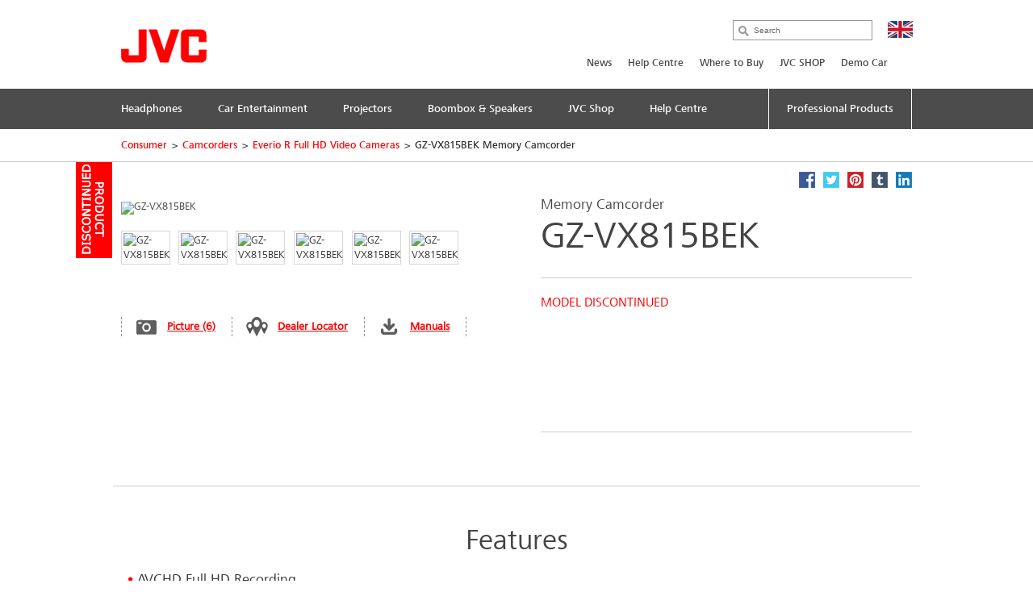

--- FILE ---
content_type: text/html; charset=utf-8
request_url: https://uk.jvc.com/camcorders/everio-r/GZ-VX815BEK/
body_size: 15088
content:
<!doctype html>
<!--[if lt IE 7]>      <html class="no-js lt-ie9 lt-ie8 lt-ie7" lang="en"> <![endif]-->
<!--[if IE 7]>         <html class="no-js lt-ie9 lt-ie8" lang="en"> <![endif]-->
<!--[if IE 8]>         <html class="no-js lt-ie9" lang="en"> <![endif]-->
<!--[if gt IE 8]><!--> <html class="no-js" lang="en"> <!--<![endif]-->
<head>
  <meta charset="utf-8">
  <meta http-equiv="X-UA-Compatible" content="IE=edge,chrome=1">
  <title>GZ-VX815BEK Memory Camcorder &bull; JVC U.K.</title>
  <meta name="description" content="MODEL DISCONTINUED
" />
  <meta name="keywords" content="GZ-VX815BEK" />
  <meta property="og:title" content="GZ-VX815BEK Memory Camcorder &bull; JVC U.K.">
  <meta property="og:type" content="product">
  <meta property="og:description" content="MODEL DISCONTINUED
">
  <meta property="og:image" content="//jasc-cdn.novena.hr/files/image/46/1/1280x1024-10/219254_GZ-VX8xxB-op.jpg">
  <meta property="og:image:width" content="1280">
  <meta property="og:image:height" content="1024">
  <meta name="viewport" content="width=device-width,initial-scale=1.0,minimum-scale=1.0,maximum-scale=1.0,user-scalable=no">
  <link rel="icon" href="/favicon.png" type="image/x-icon">
  <link rel="shortcut icon" href="/favicon.png" type="image/x-icon">
  <script type="text/javascript" src="//fast.fonts.net/jsapi/e7ce8845-b693-4103-80d6-963f6b8504cb.js"></script>
  <!--[if lt IE 9]>
  <script src="//css3-mediaqueries-js.googlecode.com/svn/trunk/css3-mediaqueries.js"></script>
  <script src="//html5shiv.googlecode.com/svn/trunk/html5.js"></script>
  <script>window.html5 || document.write('<script src="js/vendor/html5shiv.js"><\/script>')</script>
  <![endif]-->
  <script src="//ajax.googleapis.com/ajax/libs/jquery/1.9.1/jquery.min.js"></script>
  <script>window.jQuery || document.write('<script src="/js/vendor/jquery-1.9.1.min.js"><\/script>')</script>
  <script type="text/javascript" src="//asset.novena.hr/ui-kit/2.23.0/js/uikit.min.js"></script>
  <link rel="stylesheet" type="text/css" href="//asset.novena.hr/ui-kit/2.23.0/css/uikit.min.css"/>
  <script type="text/javascript" src="//asset.novena.hr/plugin/scrollup/2.3.3/js/jquery.scrollUp.min.js"></script>
  <script type="text/javascript" src="//asset.novena.hr/plugin/hoverIntent/r7/jquery.hoverIntent.minified.js"></script>
  <link rel="stylesheet" type="text/css" href="//asset.novena.hr/plugin/colorbox/1.5.10/colorbox.jweb1.css" />
  <script type="text/javascript" src="//asset.novena.hr/plugin/colorbox/1.5.10/jquery.colorbox-min.js"></script>
  <link type="text/css" rel="stylesheet" href="//asset.novena.hr/plugin/qtip/2.2.0/jquery.qtip.jvc.less" />
	<script type="text/javascript" src="//asset.novena.hr/plugin/qtip/2.2.0/jquery.qtip.min.js"></script>
  <script type="text/javascript" src="//asset.novena.hr/plugin/hotkeys/0.8/jquery.hotkeys.js"></script>
  <script src="//asset.novena.hr/plugin/FitVids/1.1/jquery.fitvids.js"></script>
  <script type="text/javascript" src="//asset.novena.hr/plugin/slick/1.5.9/slick.min.js"></script>
  <link rel="stylesheet" type="text/css" href="//asset.novena.hr/plugin/slick/1.5.9/slick-jvc.less"/>
  <link rel="stylesheet" type="text/css" href="//asset.novena.hr/plugin/cookiebar/jquery.cookiebar.jvc.css" />
  <script type="text/javascript" src="//asset.novena.hr/plugin/cookiebar/jquery.cookiebar.js"></script>
  <link rel="stylesheet" href="/css/web.less">
<!-- Google Tag Manager -->
<script>(function(w,d,s,l,i){w[l]=w[l]||[];w[l].push({'gtm.start':
    new Date().getTime(),event:'gtm.js'});var f=d.getElementsByTagName(s)[0],
                                              j=d.createElement(s),dl=l!='dataLayer'?'&l='+l:'';j.async=true;j.src=
    'https://www.googletagmanager.com/gtm.js?id='+i+dl;f.parentNode.insertBefore(j,f);
})(window,document,'script','dataLayer','GTM-TBCJ8GG');</script>
<!-- End Google Tag Manager -->
<!-- Google Tag Manager 26062019 -->
<script>(function(w,d,s,l,i){w[l]=w[l]||[];w[l].push({'gtm.start':
    new Date().getTime(),event:'gtm.js'});var f=d.getElementsByTagName(s)[0],
                                              j=d.createElement(s),dl=l!='dataLayer'?'&l='+l:'';j.async=true;j.src=
    'https://www.googletagmanager.com/gtm.js?id='+i+dl;f.parentNode.insertBefore(j,f);
})(window,document,'script','dataLayer','GTM-M5MNJPS');</script>
<!-- End Google Tag Manager -->
<!-- TEST 11 -->
<!-- Google Tag Manager -->
<script>
  if (jQuery.cookieBar('cookies')) {
  (function (w, d, s, l, i) {
      w[l] = w[l] || []; w[l].push({
        'gtm.start':
          new Date().getTime(),event:'gtm.js'});var f=d.getElementsByTagName(s)[0],
                                                    j=d.createElement(s),dl=l!='dataLayer'?'&l='+l:'';j.async=true;j.src=
        'https://www.googletagmanager.com/gtm.js?id='+i+dl;f.parentNode.insertBefore(j,f);
    })(window,document,'script','dataLayer','GTM-MVQR8J8');
  }
</script>
<!-- End Google Tag Manager -->
<!-- ProductiId:  46 -->
</head>
<body class="product wp-11 ">
<!-- Google Tag Manager (noscript) -->
<noscript><iframe src="https://www.googletagmanager.com/ns.html?id=GTM-TBCJ8GG"
height="0" width="0" style="display:none;visibility:hidden"></iframe></noscript>
<!-- End Google Tag Manager (noscript) -->
<!--[if lt IE 7]>
<p class="chromeframe">You are using an outdated browser. <a href="http://browsehappy.com/">Upgrade your browser today</a> 
or <a href="http://www.google.com/chromeframe/?redirect=true">install Google Chrome Frame</a> to better experience this site.</p>
<![endif]-->
<header id="header">
  <div class="headerInner">
    <h1><a href="/"><img src="/images/_theme/1/jvc_logo.png" width="106" height="42" alt="JVC" /></a></h1>
    <div class="pcNav">
      <div class="search">
        <input type="text" data-url='/search/' class="search-input" value="" placeholder="Search" name="q">
      </div>
      <p class="country">
        <img src="/files/images/_flags/uk.png" alt="" width="31" height="21"></p>
      <div class="topMenu">
<!--
Enable PRO
CON
 10
-->
<div id="top-menu">
<ul>
<li><a   href="/news/">News</a></li><li><a   href="/support/">Help Centre</a></li><li><a   href="/where-to-buy/">Where to Buy</a></li><li><a  target="_blank"  href="https://www.jvcshop.co.uk/">JVC SHOP</a></li><li><a   href="/jvc-demo-car/">Demo Car</a></li></ul>
</div>
      </div>
<!-- product cat navigation 24/01/2026 05:11:28 -->
<!-- 4  -->
<div class="mainMenu"><ul><li><a href='/headphones/'><span>Headphones</span></a></li><li><a href='/car-entertainment/'><span>Car Entertainment</span></a></li><li><a href='/projectors/'><span>Projectors</span></a></li><li><a href='/audio/'><span>Boombox & Speakers</span></a></li><li><a href='https://www.jvcshop.co.uk/collections/jvc-shop'><span>JVC Shop</span></a></li><li><a href='/support/'><span>Help Centre</span></a></li><li class='last'><a href='/pro/'><span>Professional Products</span></a></li></ul></div>
<div class="mainMenuNav ver-2"><div class="navInner"><div class="navWrap">
    <dl><dt><a href="/headphones/gumy/">Gumy Earphones, Earbuds, Headphones</a></dt>
      <dd class='pl'><p>Your colour, your style</p></dd>
    </dl>
    <dl><dt><a href="/headphones/true-wireless/">Wireless Earphones, Earbuds</a></dt>
      <dd class='pl'><p>No strings attached</p></dd>
    </dl>
    <dl><dt><a href="/headphones/nearphones/">nearphones Open-Earbuds</a></dt>
      <dd class='pl'><p>Designed to sit on your ear, not in your ear</p></dd>
    </dl>
    <dl><dt><a href="/headphones/wireless/">Wireless Headphones</a></dt>
      <dd class='pl'><p>Live wireless, live free!</p></dd>
    </dl>
    <dl><dt><a href="/headphones/noise-cancelling-wireless-headphones---earbuds/">Noise Cancelling Wireless Headphones & Earbuds</a></dt>
      <dd class='pl'><p>Music without distractions</p></dd>
    </dl>
    <dl><dt><a href="/headphones/in-ear/">Wired Headphones & Earphones</a></dt>
      <dd class='pl'><p>What goes in ear, stays in ear</p></dd>
    </dl>
    <dl><dt><a href="/headphones/sports/">Sports Earbuds</a></dt>
      <dd class='pl'><p>Fun while you run</p></dd>
    </dl>
    <dl><dt><a href="/headphones/kids/">Kids Wireless & Wired Headphones</a></dt>
      <dd class='pl'><p>Safe and sound for kids entertainment</p></dd>
    </dl>
    <dl><dt><a href="/headphones/earplugs/">Sleep, Noise Reduction Earplugs</a></dt>
      <dd class='pl'><p>Calm environment without sound</p></dd>
    </dl>
      </div></div></div><div class="mainMenuNav ver-2"><div class="navInner"><div class="navWrap">
    <dl><dt><a href="/car-entertainment/apple-carplay/">Apple Carplay & Android Auto</a></dt>
      <dd class='pl'><p>Get fully connected with Apple CarPlay &amp; Android Auto</p></dd>
    </dl>
    <dl><dt><a href="/car-entertainment/digital/">DAB+ Car Radios</a></dt>
      <dd class='pl'><p>Tune into digital world with JVC in car entertainment</p></dd>
    </dl>
    <dl><dt><a href="/car-entertainment/bluetooth/">Bluetooth Car Stereos</a></dt>
      <dd class='pl'><p>Bluetooth wireless calls and music streaming</p></dd>
    </dl>
    <dl><dt><a href="/car-entertainment/shortbody/">Short Body Car Stereos</a></dt>
      <dd class='pl'><p>When fitting space is at a premium</p></dd>
    </dl>
    <dl><dt><a href="/car-entertainment/double-din/">Double DIN Stereos</a></dt>
      <dd class='pl'><p>More room to play with double the size</p></dd>
    </dl>
    <dl><dt><a href="/car-entertainment/multimedia/">Car Multimedia Systems</a></dt>
      <dd class='pl'><p>The ultimate in car dashboard upgrade</p></dd>
    </dl>
    <dl><dt><a href="/car-entertainment/6x9-speakers/">6x9 Car Speakers</a></dt>
      <dd class='pl'><p>Powerful bass for powerful sound</p></dd>
    </dl>
    <dl><dt><a href="/car-entertainment/6x8-speakers/">6x8 Car Speakers</a></dt>
      <dd class='pl'><p>For ultimate power and bass in your car</p></dd>
    </dl>
    <dl><dt><a href="/car-entertainment/speaker-systems/">Car Speaker Systems</a></dt>
      <dd class='pl'><p>Quality sound for a smooth ride</p></dd>
    </dl>
    <dl><dt><a href="/car-entertainment/17cm-speakers/">17cm Car Speakers</a></dt>
      <dd class='pl'><p>Quality sound and powerful delivery</p></dd>
    </dl>
    <dl><dt><a href="/car-entertainment/16cm-speakers/">16cm Car Speakers</a></dt>
      <dd class='pl'><p>A massive 300W car speakers</p></dd>
    </dl>
    <dl><dt><a href="/car-entertainment/13cm-speakers/">13cm Car Speakers</a></dt>
      <dd class='pl'><p>Quality performance</p></dd>
    </dl>
    <dl><dt><a href="/car-entertainment/10cm-speakers/">10cm Car Speakers</a></dt>
      <dd class='pl'><p>Small on the outside, powerful in the inside</p></dd>
    </dl>
    <dl><dt><a href="/car-entertainment/subwoofer/">Car Subwoofer</a></dt>
      <dd class='pl'><p>Quality sound, powerful performance</p></dd>
    </dl>
      </div></div></div><div class="mainMenuNav ver-2"><div class="navInner"><div class="navWrap">
    <dl><dt><a href="/projectors/4k/">8K & 4K D-ILA Projectors</a></dt>
      <dd class='pl'><p>The Ultimate in the Home Cinema</p></dd>
    </dl>
    <dl><dt><a href="/projectors/accessories/">Accessories</a></dt>
      <dd class='pl'><p>Brighter picture, better the 3D experience</p></dd>
    </dl>
    <dl><dt><a href="/projectors/dlp/">DLP Projector</a></dt>
      <dd class='pl'><p>Your presentation our technology</p></dd>
    </dl>
      </div></div></div><div class="mainMenuNav ver-2"><div class="navInner"><div class="navWrap">
    <dl><dt><a href="/audio/boomblaster/">Boombox</a></dt>
      <dd class='pl'><p>Power to perform, power to deliver</p></dd>
    </dl>
    <dl><dt><a href="/audio/speakers/">Portable Speakers</a></dt>
      <dd class='pl'><p>The Portable Gumy Speakers keeps the music flowing.</p></dd>
    </dl>
      </div></div></div><div class="mainMenuNav ver-2"><div class="navInner"><div class="navWrap"></div></div></div><div class="mainMenuNav ver-2"><div class="navInner"><div class="navWrap"></div></div></div>
    </div>
    <!-- .pcNav -->
    <div class="spNav">
      <p class="searchBtn">
        <img src="/images/_theme/1/common/sp_menu_icon2.png" width="91" height="108" alt="">
      </p>
      <p class="open">
        <img src="/images/_theme/1/common/sp_menu_icon.png" alt="MENU" width="107" height="108">
      </p>
      <div class="nav">
        <div class="whiteBg">
          <p class="searchBtn">
            <img src="/images/_theme/1/common/sp_menu_icon2.png" width="91" height="108" alt="">
          </p>
          <p class="close">
            <img src="/images/_theme/1/common/sp_menu_icon_on.png" alt="MENU" width="107" height="108">
          </p>
        </div>
        <div class="scrollNav">
          <ul class="menuTab ">
            <li class="cons"><a href="#consMenu" class='act' ><span>Consumer Products</span></a></li>
            <li class="prof"><a href="#profMenu" ><span>Professional Products</span></a></li>
          </ul>
          <div id="consMenu" >
            <ul class="subLink">
                  <li><a href="/news/"><span>News</span></a></li>
                  <li><a href="/support/"><span>Help Centre</span></a></li>
                  <li><a href="/where-to-buy/"><span>Where to Buy</span></a></li>
                  <li><a href="https://www.jvcshop.co.uk/"><span>JVC SHOP</span></a></li>
                  <li><a href="/jvc-demo-car/"><span>Demo Car</span></a></li>
            </ul>
            <dl>
                  <dt><span>Headphones</span></dt>
                  <dd>
                    <ul class="cateLink">
                          <li><a href="/headphones/gumy/"><span>Gumy Earphones, Earbuds, Headphones</span></a></li>
                          <li><a href="/headphones/true-wireless/"><span>Wireless Earphones, Earbuds</span></a></li>
                          <li><a href="/headphones/nearphones/"><span>nearphones Open-Earbuds</span></a></li>
                          <li><a href="/headphones/wireless/"><span>Wireless Headphones</span></a></li>
                          <li><a href="/headphones/noise-cancelling-wireless-headphones---earbuds/"><span>Noise Cancelling Wireless Headphones &amp; Earbuds</span></a></li>
                          <li><a href="/headphones/in-ear/"><span>Wired Headphones &amp; Earphones</span></a></li>
                          <li><a href="/headphones/sports/"><span>Sports Earbuds</span></a></li>
                          <li><a href="/headphones/kids/"><span>Kids Wireless &amp; Wired Headphones</span></a></li>
                          <li><a href="/headphones/earplugs/"><span>Sleep, Noise Reduction Earplugs</span></a></li>
                    </ul>
                  </dd>
                  <dt><span>Car Entertainment</span></dt>
                  <dd>
                    <ul class="cateLink">
                          <li><a href="/car-entertainment/apple-carplay/"><span>Apple Carplay &amp; Android Auto</span></a></li>
                          <li><a href="/car-entertainment/digital/"><span>DAB+ Car Radios</span></a></li>
                          <li><a href="/car-entertainment/bluetooth/"><span>Bluetooth Car Stereos</span></a></li>
                          <li><a href="/car-entertainment/shortbody/"><span>Short Body Car Stereos</span></a></li>
                          <li><a href="/car-entertainment/double-din/"><span>Double DIN Stereos</span></a></li>
                          <li><a href="/car-entertainment/multimedia/"><span>Car Multimedia Systems</span></a></li>
                          <li><a href="/car-entertainment/6x9-speakers/"><span>6x9 Car Speakers</span></a></li>
                          <li><a href="/car-entertainment/6x8-speakers/"><span>6x8 Car Speakers</span></a></li>
                          <li><a href="/car-entertainment/speaker-systems/"><span>Car Speaker Systems</span></a></li>
                          <li><a href="/car-entertainment/17cm-speakers/"><span>17cm Car Speakers</span></a></li>
                          <li><a href="/car-entertainment/16cm-speakers/"><span>16cm Car Speakers</span></a></li>
                          <li><a href="/car-entertainment/13cm-speakers/"><span>13cm Car Speakers</span></a></li>
                          <li><a href="/car-entertainment/10cm-speakers/"><span>10cm Car Speakers</span></a></li>
                          <li><a href="/car-entertainment/subwoofer/"><span>Car Subwoofer</span></a></li>
                    </ul>
                  </dd>
                  <dt><span>Projectors</span></dt>
                  <dd>
                    <ul class="cateLink">
                          <li><a href="/projectors/4k/"><span>8K &amp; 4K D-ILA Projectors</span></a></li>
                          <li><a href="/projectors/dlp/"><span>DLP Projector</span></a></li>
                          <li><a href="/projectors/accessories/"><span>Accessories</span></a></li>
                    </ul>
                  </dd>
                  <dt><span>Boombox & Speakers</span></dt>
                  <dd>
                    <ul class="cateLink">
                          <li><a href="/audio/boomblaster/"><span>Boombox</span></a></li>
                          <li><a href="/audio/speakers/"><span>Portable Speakers</span></a></li>
                    </ul>
                  </dd>
                  <dt><span>JVC Shop</span></dt>
                  <dd>
                    <ul class="cateLink">
                    </ul>
                  </dd>
                  <dt><span>Help Centre</span></dt>
                  <dd>
                    <ul class="cateLink">
                    </ul>
                  </dd>
            </dl>
          </div>
          <div id="profMenu" class='start-hidden' >
            <ul class="subLink">
                  <li><a href="/pro/support/brochures/"><span>Support</span></a></li>
                  <li><a href="/pro/buy/"><span>Where to Buy</span></a></li>
                  <li><a href="https://jvcsupport.co.uk/jvc-professional-products/"><span>Contact Us</span></a></li>
            </ul>
            <dl>
                  <dt><span>Professional Camcorders</span></dt>
                  <dd>
                    <ul class="cateLink">
                          <li><a href="/pro/camcorders/handheld/"><span>Handheld Camcorders</span></a></li>
                          <li><a href="/pro/camcorders/4k/"><span>4K Camcorders</span></a></li>
                          <li><a href="/pro/camcorders/should-mount/"><span>Shoulder Mount Camcorders</span></a></li>
                          <li><a href="/pro/camcorders/studio/"><span>Studio Cameras</span></a></li>
                          <li><a href="/pro/camcorders/ptz/"><span>PTZ Camera</span></a></li>
                          <li><a href="/pro/camcorders/accessories/"><span>Accessories</span></a></li>
                    </ul>
                  </dd>
                  <dt><span>Professional Monitors</span></dt>
                  <dd>
                    <ul class="cateLink">
                          <li><a href="/pro/monitors/studio/"><span>Studio Monitors</span></a></li>
                          <li><a href="/pro/monitors/field/"><span>Field Monitors</span></a></li>
                          <li><a href="/pro/monitors/lcd-displays/"><span>Large Format LCD Displays</span></a></li>
                          <li><a href="/pro/monitors/idm/"><span>Industrial Monitor</span></a></li>
                          <li><a href="/pro/monitors/accessories/"><span>Accessories</span></a></li>
                    </ul>
                  </dd>
                  <dt><span>Projectors</span></dt>
                  <dd>
                    <ul class="cateLink">
                          <li><a href="/pro/projectors/reference-series/"><span>Reference Series Projectors</span></a></li>
                          <li><a href="/pro/projectors/dlp/"><span>DLP Projectors</span></a></li>
                          <li><a href="/pro/projectors/simulation/"><span>Simulation Projectors</span></a></li>
                          <li><a href="/pro/projectors/special-imaging/"><span>Special Imaging Projectors</span></a></li>
                          <li><a href="/pro/projectors/accessories/"><span>Accessories</span></a></li>
                    </ul>
                  </dd>
                  <dt><span>Live Production & Studio Solutions</span></dt>
                  <dd>
                    <ul class="cateLink">
                          <li><a href="/pro/studio-equipment/live-production/"><span>Live Production</span></a></li>
                          <li><a href="/pro/studio-equipment/blu-ray-recorders/"><span>Blu-Ray Recorders</span></a></li>
                          <li><a href="/pro/studio-equipment/live-streaming-decoding/"><span>Live Streaming/Decoding</span></a></li>
                    </ul>
                  </dd>
            </dl>
          </div>
          <div id="hcMenu" class='start-hidden' >
            <ul class="subLink">
            </ul>
            <dl>
            </dl>
          </div>
        </div>
      </div>
      <div class="search">
        <div class="searchInner">
          <p class="close">
            <img src="/images/_theme/1/common/sp_menu_icon2_on.png" alt="MENU" width="91" height="108">
          </p>
          <p class="open">
            <img src="/images/_theme/1/common/sp_menu_icon.png" alt="MENU" width="107" height="108">
          </p>
          <form action="/search/">
            <ul>
              <li class="searchText">
                <input type="text" data-url='/search/' id="searchBtn" class="search-input" value="" placeholder="Search" name="q"></li>
              <li class="searchButton">
                <input type="submit" value="Search" name="btnG" class="search-submit"></li>
            </ul>
          </form>
        </div>
      </div>
    </div>
    <!-- .spNav -->
    <div class="bread">
      <div class="bInner">
	  <!-- path -->
<ul class='page-path clearfix'><li><a href="/">Consumer</a></li><li class="sep">&gt;</li><li><a href="/camcorders/">Camcorders</a></li><li class="sep">&gt;</li><li><a href="/camcorders/everio-r/">Everio R Full HD Video Cameras</a></li><li class="sep">&gt;</li><li>GZ-VX815BEK Memory Camcorder</li></ul>
      </div>
    </div>
  </div>
</header>
<!-- #header -->
<div id="wrap">
  <div class="inner">
<div class="mainContents">
  <div class="contInner">
    <div class="mainSection" itemscope itemtype="http://schema.org/Product">
      <div class='product-status-archived'><b>Archived product</b></div>
      <meta itemprop="name" content="Memory Camcorder" />
      <meta itemprop="brand" content="JVC" />
<div class="product-share">
  <a class="facebook" target="_blank" href="https://www.facebook.com/share.php?u=http://uk.jvc.com/camcorders/everio-r/GZ-VX815BEK/&title=Memory Camcorder GZ-VX815BEK"><b>Facebook</b></a>
  <a class="twitter"  target="_blank" href="https://twitter.com/home?status=Memory Camcorder GZ-VX815BEK+http://uk.jvc.com/camcorders/everio-r/GZ-VX815BEK/"><b>Twitter</b></a>
  <a class="pinterest" target="_blank" href="https://pinterest.com/pin/create/bookmarklet/?media=//jasc-cdn.novena.hr/files/image/46/1/1280x1024-10/219254_GZ-VX8xxB-op.jpg&url=http://uk.jvc.com/camcorders/everio-r/GZ-VX815BEK/&is_video=false&description=Memory Camcorder GZ-VX815BEK"><b>Pinterest</b></a>
  <a class="tumblr" target="_blank" href="https://www.tumblr.com/share/link?url=http%3a%2f%2fuk.jvc.com%2fcamcorders%2feverio-r%2fGZ-VX815BEK%2f&name=Memory Camcorder GZ-VX815BEK"><b>Tumblr</b></a>
  <a class="linkedin" target="_blank" href="https://www.linkedin.com/shareArticle?mini=true&url=http%3a%2f%2fuk.jvc.com%2fcamcorders%2feverio-r%2fGZ-VX815BEK%2f&title=Memory Camcorder GZ-VX815BEK&source=[SOURCE/DOMAIN]"><b>LinkedIn</b></a>
</div>  
      <div class="prodName">
        <h3>Memory Camcorder</h3>
        <h2 itemprop="model">GZ-VX815BEK</h2>
      </div>
      <div class="clearFix">
        <dl>
          <dt>
            <div id='main-product-image'><!-- href="//jasc-cdn.novena.hr/files/image/46/1/490x305-10/219254_GZ-VX8xxB-op.jpg" --><a class="kweb-popup" href="#additional-images-popup"><img itemprop="image" src="//jasc-cdn.novena.hr/files/image/46/1/490x305-10/219254_GZ-VX8xxB-op.jpg" width="490" height="305" alt="GZ-VX815BEK" border="0" /></a></div>
            <div class="product-alt-image-thumbs-2">
              <div class="inner c0" style="z-index: 100;">
                <img src="//jasc-cdn.novena.hr/files/image/46/1/160x120-10/219254_GZ-VX8xxB-op.jpg" data-bigsrc="//jasc-cdn.novena.hr/files/image/46/1/490x305-10/219254_GZ-VX8xxB-op.jpg" width="120" class="current" height="80" alt="GZ-VX815BEK" /><img src="//jasc-cdn.novena.hr/files/image/46/1/160x120-10/219451_GZ-VX8xxB-cl.jpg" data-bigsrc="//jasc-cdn.novena.hr/files/image/46/1/490x305-10/219451_GZ-VX8xxB-cl.jpg" width="120" height="80" alt="GZ-VX815BEK" /><img src="//jasc-cdn.novena.hr/files/image/46/1/160x120-10/219452_GZ-VX8xxB-sd.jpg" data-bigsrc="//jasc-cdn.novena.hr/files/image/46/1/490x305-10/219452_GZ-VX8xxB-sd.jpg" width="120" height="80" alt="GZ-VX815BEK" /><img src="//jasc-cdn.novena.hr/files/image/46/1/160x120-10/219453_GZ-VX81xB-bk.jpg" data-bigsrc="//jasc-cdn.novena.hr/files/image/46/1/490x305-10/219453_GZ-VX81xB-bk.jpg" width="120" height="80" alt="GZ-VX815BEK" /><img src="//jasc-cdn.novena.hr/files/image/46/1/160x120-10/219459_GZ-VX8xxB-gr.jpg" data-bigsrc="//jasc-cdn.novena.hr/files/image/46/1/490x305-10/219459_GZ-VX8xxB-gr.jpg" width="120" height="80" alt="GZ-VX815BEK" /><img src="//jasc-cdn.novena.hr/files/image/46/1/160x120-10/219460_GZ-VX8xxB-fr.jpg" data-bigsrc="//jasc-cdn.novena.hr/files/image/46/1/490x305-10/219460_GZ-VX8xxB-fr.jpg" width="120" height="80" alt="GZ-VX815BEK" />
                <div id="bpframe"></div>
                <script type="text/javascript">
                  $('.product-alt-image-thumbs-2').delegate('img', 'mouseover, click', function () {
                    if ($(this).data('bigsrc') == "3dFrame") {
                      if ($("#main-product-image iframe").length <= 0) {
                      } else {
                        $(".threedframe").removeClass("invisiframe");
                        //$("#main-product-image IMG.goFullImg").show();
                        $("#threedFullscreen").show();
                        //$("#main-product-image iframe").show();
                        $("#main-product-image IMG:not(.goFullImg)").hide();
                      }
                    } else {
                      //$("#main-product-image iframe").hide();
                      $(".threedframe").addClass("invisiframe");
                      $("#threedFullscreen").hide();
                      $("#main-product-image IMG:not(.goFullImg)").show();
                      $("#main-product-image IMG:not(.goFullImg)").attr('src', $(this).data('bigsrc'));
                      //$('#main-product-image IMG').attr('src', $(this).data('bigsrc'));
                    }
                    $(this).addClass("current").siblings().removeClass();
                  });
                  $("#main-product-image").on("click", "#threedFullscreen", function () {
                    setTimeout(function () {
                      $("#slideThumbs [data-bigsrc='3dFrame']").click();
                    }, 500);
                  });
                </script>
              </div>
            </div>
            <div class="hidden">
              <!-- popupContents -->
              <div class="popupImage" id="additional-images-popup">
                <div id="slidePanel">
                  <img id="slideBigImage" src="//jasc-cdn.novena.hr/files/image/46/1/1280x1024-10/219254_GZ-VX8xxB-op.jpg" alt="GZ-VX815BEK" border="0" />
                </div>
                <div id="slideThumbs">
                  <img src="//jasc-cdn.novena.hr/files/image/46/1/160x120-10/219254_GZ-VX8xxB-op.jpg" data-bigsrc="//jasc-cdn.novena.hr/files/image/46/1/1280x1024-10/219254_GZ-VX8xxB-op.jpg" width="120" class="current" height="80" alt="GZ-VX815BEK" /><img src="//jasc-cdn.novena.hr/files/image/46/1/160x120-10/219451_GZ-VX8xxB-cl.jpg" data-bigsrc="//jasc-cdn.novena.hr/files/image/46/1/1280x1024-10/219451_GZ-VX8xxB-cl.jpg" width="120" height="80" alt="GZ-VX815BEK" /><img src="//jasc-cdn.novena.hr/files/image/46/1/160x120-10/219452_GZ-VX8xxB-sd.jpg" data-bigsrc="//jasc-cdn.novena.hr/files/image/46/1/1280x1024-10/219452_GZ-VX8xxB-sd.jpg" width="120" height="80" alt="GZ-VX815BEK" /><img src="//jasc-cdn.novena.hr/files/image/46/1/160x120-10/219453_GZ-VX81xB-bk.jpg" data-bigsrc="//jasc-cdn.novena.hr/files/image/46/1/1280x1024-10/219453_GZ-VX81xB-bk.jpg" width="120" height="80" alt="GZ-VX815BEK" /><img src="//jasc-cdn.novena.hr/files/image/46/1/160x120-10/219459_GZ-VX8xxB-gr.jpg" data-bigsrc="//jasc-cdn.novena.hr/files/image/46/1/1280x1024-10/219459_GZ-VX8xxB-gr.jpg" width="120" height="80" alt="GZ-VX815BEK" /><img src="//jasc-cdn.novena.hr/files/image/46/1/160x120-10/219460_GZ-VX8xxB-fr.jpg" data-bigsrc="//jasc-cdn.novena.hr/files/image/46/1/1280x1024-10/219460_GZ-VX8xxB-fr.jpg" width="120" height="80" alt="GZ-VX815BEK" />
                </div>
              </div>
              <script type="text/javascript">
                // these js codes come after html codes
                $(document).bind('cbox_load', function () {
                  $('#slideBigImage').show();
                });
                $('#slideThumbs').delegate('img', 'click', function () {
                  //alert("slidethumbs enter");
                  if ($(this).data('bigsrc') == "3dFrame") {
                    $('#slideBigImage').hide();
                    setTimeout(function () {
                      $(".threedframeBig").removeClass("invisiframe");
                    }, 100)
                  } else {
                    //alert("slidethumbs 3dframe no");
                    //$('#additional-images-popup #slidePanel IFRAME').hide();
                    $(".threedframeBig").addClass("invisiframe");
                    $('#slideBigImage').attr('src', $(this).data('bigsrc'));
                    $('#slideBigImage').show();
                  }
                  $(this).addClass("current").siblings().removeClass();
                });
              </script>
              <!-- /popupContents -->
            </div>
          </dt>
          <dd>
            <ul class="detailView ">
              <li class="pic"><a class="kweb-popup" href="#additional-images-popup">Picture (6)</a></li>
              <li class="dealer-locator"><a href="/where-to-buy/camcorder/">Dealer Locator</a></li>
              <li id="open-manual-tab" class="manuals"><a class="no-smooth-scroll" href="#">Manuals</a></li>
            </ul>
            <ul class="logoIcon" style='height: 80px;'>
  <li><img class="k-tip" href="#" data-url-tooltip="/sys/feature.aspx?id=140&amp;lang=4" src="//jasc-cdn.novena.hr/files/feature_icons/16_Everio/Works_iMovie_FinalCutProX.png" height="30" alt=""></li>
</ul>
<!--
-->
          </dd>
        </dl>
        <div class="floatL">
          <div class='descriptionArea' itemprop="description">
            <div><p><span style="color:#FF0000;">MODEL DISCONTINUED</span></p>
</div>
          </div>
          <div class="product-small-banners slick-banners banners-none">
          </div>
        </div>
      </div>
    </div>
<div class="disSection">
</div>
<script type="text/javascript">
  // these js codes come after html codes
  $(document).on("click", "#slideThumbsCT img", function () {
    changeImageToThis($(this));
  });
  function nextImg(e) {
    var big = $(e).find("#slideBigImageCT");
    var smalls = $(e).parent().find("#slideThumbsCT").find("img");
    var next;
    if ($(smalls.filter(".current")[0]).attr("src") != $(smalls).last().attr("src")) {
      next = smalls.filter(".current").next();
    } else {
      next = smalls[0];
    }
    changeImageToThis($(next));
  }
  function changeImageToThis(imgElem) {
    $(imgElem).parent().parent().find("#slideBigImageCT").attr('src', $(imgElem).data('bigsrc'));
    $(imgElem).addClass("current").siblings().removeClass();
  }
  $(window).ready(function () {
    var timer = setInterval(function () {
      $(".autorotate").each(function (i, e) {
        nextImg(e);
      });
    }, 4000);
  });
</script>
<div class="disSection">
<div class="section">
  <div class="accSec">
    <h3>Features</h3>      
    <ul class="section_list">
      <li>AVCHD Full HD Recording</li><li>iFrame Recording</li><li>24Mbps High Bit Rate Recording</li><li>Premium and compact design featuring aluminum trim</li><li>Super LoLux with F1.2 Super Bright Lens & Back-illuminated CMOS Sensor</li><li>Various wireless functions* - Index Marking for Best Play, Sports Scoring, Live Streaming, Live Monitoring, Data Transfer to Tablet / Smartphone / PC (HD Compatible), and more.</li><li>* Free app available for Android phones/tablets, iPhone and iPad.</li><li>29.4mm Wide Angle</li><li>Optical Image Stabiliser with  Advanced Image Stabiliser</li><li>Auto Illumi. Light / Photo Light</li>
    </ul>
    <ul class="rest"><li>Intelligent AUTO</li><li>Index Marking</li><li>Best Play - Instant Digest</li><li>Time-Lapse REC</li><li>Stop Motion REC</li><li>Auto REC</li><li>Zoom MIC</li><li>Face Recognition</li><li>Smile Meter / Smile Shot</li><li>Pet Detection / Pet Shot</li><li>K2 Technology in REC Mode</li><li>Auto Wind Cut</li><li>12.0 Megapixel Stills (Ultra Resolution)</li></ul>
  </div>
  <div class="moreBtn"><span data-more="See More" data-less="Close">See More</span></div>
</div>
</div>
  </div>
</div>
<div class="listArea">
  <ul class="listTab">
    <li><a href="#technische" class="act lh2" id="tspecs"><span>Technical Specifications</span></a></li>
    <li class='disabled'><a href="#accessory"><span>Accessories</span></a></li>
    <li id='supportlistitem' ><a href="#productsupport" id="productsupport-button"><span>Product Support</span></a></li>
  </ul>
  <div id="technische" class="sec">
    <dl>
      <dt class="active"><span>Technical Specifications</span></dt>
      <dd>
        <h4><span>GZ-VX815BEK</span> - Memory Camcorder</h4>
<div class="product-view-features">
<!-- ProductHelper.renderFeaturesFast -->
<div class="tableArea"><h5>SYSTEM</h5><dl>
<dl><dt class="s">Storage Media</dt><dd>SD Memory Card</dd></dl>
<dl class="alt"><dt class="s">Format</dt><dd>[AVCHD] Video: MPEG-4 AVC/H.264 Audio: Dolby Digital (2ch) [iFrame] Video: MPEG-4 AVC/H.264 Audio: AAC (2ch)</dd></dl>
</dl></div>
<div class="tableArea"><h5>CAMERA</h5><dl>
<dl><dt class="s">CMOS</dt><dd>1/2.3"</dd></dl>
<dl class="alt"><dt class="s">No. of CCD/CMOS Pixels</dt><dd>12.8M (back-illuminated)</dd></dl>
<dl><dt class="s">Lens</dt><dd></dd></dl>
<dl class="alt"><dt class="s sub">JVC HD LENS</dt><dd>Yes</dd></dl>
<dl><dt class="s sub">F1.2 Bright Lens</dt><dd>Yes</dd></dl>
<dl class="alt"><dt class="s sub">Zoom Ratio Optical</dt><dd>10x</dd></dl>
<dl><dt class="s sub"><A class="k-tip" href="#" data-url-tooltip="/sys/feature.aspx?id=801&lang=4">Dynamic Zoom</A></dt><dd>21x</dd></dl>
<dl class="alt"><dt class="s sub">Zoom Ratio Digital (max.)</dt><dd>200x</dd></dl>
<dl><dt class="s sub">Focal Length (mm)</dt><dd>3.33 - 33.3 (35mm film equivalent: 29.4 - 294)</dd></dl>
<dl class="alt"><dt class="s sub">F Stop</dt><dd>F1.2 - F2.8</dd></dl>
<dl><dt class="s sub">OIS(Optical Image Stabiliser)</dt><dd>Yes</dd></dl>
<dl class="alt"><dt class="s sub">A.I.S.(Advanced Image Stabiliser)</dt><dd>Yes (Enhanced)</dd></dl>
<dl><dt class="s">Full Range AF/Manual Focus</dt><dd>Yes/Yes</dd></dl>
<dl class="alt"><dt class="s">Full-Auto/Manual White Balance</dt><dd>Yes/Yes</dd></dl>
</dl></div>
<div class="tableArea"><h5>RECORDER</h5><dl>
<dl><dt class="s">AVCHD Video Recording</dt><dd>Yes</dd></dl>
<dl class="alt"><dt class="s">iFrame Recording</dt><dd>Yes</dd></dl>
<dl><dt class="s">JPEG Still Shooting</dt><dd>Yes</dd></dl>
<dl class="alt"><dt class="s">Still Recording During Video Recording (Dual Rec)</dt><dd>Yes</dd></dl>
<dl><dt class="s">Video Recording Modes</dt><dd>AVCHD (UXP / XP / SP / EP), iFrame (1280x720 / 960x540)</dd></dl>
<dl class="alt"><dt class="s">Video Recording Time (max.)</dt><dd>11hr 30min (UXP) / 57hr 50min (EP)</dd></dl>
<dl><dt class="s">Still Image Sizes</dt><dd>[4:3] 4000x3000 (Ultra Resolution) / 2528x1896 / 1824x1368 / 640x480 [16:9] 1920x1080</dd></dl>
<dl class="alt"><dt class="s">No. of Still Images (max.)</dt><dd>9999</dd></dl>
<dl><dt class="s">FALCONBRID Engine</dt><dd>Yes</dd></dl>
<dl class="alt"><dt class="s">x.v.Colour(TM)</dt><dd>Yes</dd></dl>
</dl></div>
<div class="tableArea"><h5>INTERFACES</h5><dl>
<dl><dt class="s">SD Memory Card Slot</dt><dd>Yes (SDXC Compatible)</dd></dl>
<dl class="alt"><dt class="s">USB 2.0 High-Speed Data Transfer to PC</dt><dd>Yes</dd></dl>
<dl><dt class="s">1920x1080/50P Output</dt><dd>Yes</dd></dl>
<dl class="alt"><dt class="s">HDMI(TM) output (Mini)</dt><dd>Yes</dd></dl>
<dl><dt class="s">HDMI-CEC</dt><dd>Yes</dd></dl>
<dl class="alt"><dt class="s">AV Input/Output</dt><dd>-/Yes</dd></dl>
</dl></div>
<div class="tableArea"><h5>LCD/SCREEN</h5><dl>
<dl><dt class="s">Clear LCD Monitor</dt><dd>3.0" wide, 230k-pixel</dd></dl>
<dl class="alt"><dt class="s">"Frameless" Touch Panel LCD</dt><dd>Yes</dd></dl>
<dl><dt class="s">Auto LCD Backlight Control</dt><dd>Yes</dd></dl>
</dl></div>
<div class="tableArea"><h5>FUNCTIONS</h5><dl>
<dl><dt class="s sub"><A class="k-tip" href="#" data-url-tooltip="/sys/feature.aspx?id=813&lang=4">Geotagging</A></dt><dd>Yes</dd></dl>
<dl class="alt"><dt class="s"><A class="k-tip" href="#" data-url-tooltip="/sys/feature.aspx?id=771&lang=4">Wi-Fi Function</A></dt><dd></dd></dl>
<dl><dt class="s sub">Index Marking for Best Play</dt><dd>Yes</dd></dl>
<dl class="alt"><dt class="s sub">Sports Scoring</dt><dd>Yes</dd></dl>
<dl><dt class="s">Live Streaming by USTREAM</dt><dd>Yes</dd></dl>
<dl class="alt"><dt class="s sub">Live Monitoring, Remote Recording/Snapshot Control</dt><dd>Yes</dd></dl>
<dl><dt class="s sub">Remote Operation of Optional Pan Cradle</dt><dd>Yes</dd></dl>
<dl class="alt"><dt class="s sub">Data Transfer to Tablet/Smartphone</dt><dd>Yes (HD Compatible)</dd></dl>
<dl><dt class="s sub">One Touch Auto Backup to PC</dt><dd>Yes</dd></dl>
<dl class="alt"><dt class="s sub">Home Detection Monitoring (Auto Photo E-mail)</dt><dd>Yes</dd></dl>
<dl><dt class="s sub">Video E-mail</dt><dd>Yes</dd></dl>
<dl class="alt"><dt class="s">Super LoLux</dt><dd>Yes</dd></dl>
<dl><dt class="s">High Speed Continuous Still Shots</dt><dd>Yes</dd></dl>
<dl class="alt"><dt class="s">Ultra-slow Motion Video</dt><dd>Yes</dd></dl>
<dl><dt class="s">Easy Upload to YouTube(TM) / Facebook</dt><dd>Yes (HD Compatible)</dd></dl>
<dl class="alt"><dt class="s">Face Recognition</dt><dd>Yes</dd></dl>
<dl><dt class="s">Intelligent AUTO</dt><dd>Yes</dd></dl>
<dl class="alt"><dt class="s">Index Marking</dt><dd>Yes</dd></dl>
<dl><dt class="s">Best Play - Instant Digest</dt><dd>Yes</dd></dl>
<dl class="alt"><dt class="s">Time-Lapse REC</dt><dd>Yes</dd></dl>
<dl><dt class="s">Stop-Motion REC</dt><dd>Yes</dd></dl>
<dl class="alt"><dt class="s">Auto REC</dt><dd>Yes</dd></dl>
<dl><dt class="s">Zoom MIC</dt><dd>Yes</dd></dl>
<dl class="alt"><dt class="s">Scene Selection</dt><dd>Nightalive / Night / Portrait / Sports / Snow / Spotlight</dd></dl>
<dl><dt class="s">Auto Wind Cut</dt><dd>Yes</dd></dl>
<dl class="alt"><dt class="s">Smile Meter / Smile Shot</dt><dd>Yes</dd></dl>
<dl><dt class="s">Animation Effect</dt><dd>Yes</dd></dl>
<dl class="alt"><dt class="s">Face Decoration / Hand Writing / Stamp Effects</dt><dd>Yes</dd></dl>
<dl><dt class="s">Pet Detection / Pet Shot</dt><dd>Yes</dd></dl>
<dl class="alt"><dt class="s">Shutter Priority</dt><dd>Yes</dd></dl>
<dl><dt class="s">Aperture Priority</dt><dd>Yes</dd></dl>
<dl class="alt"><dt class="s">Touch Priority AE/AF</dt><dd>Yes</dd></dl>
<dl><dt class="s">Silent Mode</dt><dd>Yes</dd></dl>
<dl class="alt"><dt class="s">Auto Illumi. Light</dt><dd>Yes</dd></dl>
<dl><dt class="s">Photo Light</dt><dd>Yes</dd></dl>
<dl class="alt"><dt class="s">In-Camera File Editing</dt><dd>Yes</dd></dl>
<dl><dt class="s">Quick Restart</dt><dd>Yes</dd></dl>
<dl class="alt"><dt class="s">K2 Technology in REC Mode</dt><dd>Yes</dd></dl>
<dl><dt class="s">Power-Linked Operation</dt><dd>Yes</dd></dl>
<dl class="alt"><dt class="s">Multi-Language On-Screen</dt><dd>12 Languages (Eng. / Fre. / Ger. / Spa. / Ita. / Dut. / Por. / Rus. / Pol. / Cze. / Swe. / Hun.)</dd></dl>
<dl><dt class="s">Self-Timer</dt><dd>Yes (2sec/10sec/Face Detection)</dd></dl>
<dl class="alt"><dt class="s">Direct DVD Creation with SHARE STATION</dt><dd>Yes (AVCHD disc)</dd></dl>
<dl><dt class="s">PC-less Archiving to External HDD/BD</dt><dd>Yes</dd></dl>
<dl class="alt"><dt class="s">High Sensitivity Wi-Fi Antenna</dt><dd>Yes</dd></dl>
<dl><dt class="s">2-way Grip Belt</dt><dd>Yes</dd></dl>
<dl class="alt"><dt class="s"><A class="k-tip" href="#" data-url-tooltip="/sys/feature.aspx?id=140&lang=4">Works with iMovie and Final Cut Pro X</A></dt><dd>Yes</dd></dl>
<dl><dt class="s">Mobile User Guide optimised for Smartphone viewing</dt><dd>Yes</dd></dl>
</dl></div>
<div class="tableArea"><h5>General</h5><dl>
<dl><dt class="s">Power Consumption</dt><dd>Approx. 3.0W</dd></dl>
<dl class="alt"><dt class="s">Approx. Weight</dt><dd>210g / 235g</dd></dl>
<dl><dt class="s">Dimensions (WxHxL)</dt><dd>36 x 57 x 115.5mm</dd></dl>
</dl></div>
<div class="tableArea"><h5>PROVIDED ACCESSORIES</h5><dl>
<dl><dt class="s">AC Adapter</dt><dd>Yes</dd></dl>
<dl class="alt"><dt class="s">AV Cable</dt><dd>Yes</dd></dl>
<dl><dt class="s">HDMI (TM) Cable</dt><dd>Yes</dd></dl>
<dl class="alt"><dt class="s">USB Cable</dt><dd>Yes</dd></dl>
<dl><dt class="s">Stylus Pen</dt><dd>Yes</dd></dl>
<dl class="alt"><dt class="s">Software</dt><dd></dd></dl>
<dl><dt class="s sub">LoiLoFit for Everio (Win)</dt><dd>Yes</dd></dl>
</dl></div>
</div>
      </dd>
    </dl>
  </div>
  <div id="productsupport"  class="sec">
    <dl>
      <dt><span>Product Support</span></dt>
      <dd>
        <h4><span>GZ-VX815BEK</span> - Memory Camcorder</h4>
<div class="software-container">
</div>
        <div id="ajaxed-manuals"></div>
<h3>Application &amp; Firmware</h3>
<!-- ITEMS AT 24/01/2026 05:11:28 -->
<table class='table-type-2 with-border'><tr><td>FOSS SHEET (English)</td><td><a class="pdf-manual" target="_blank" href="https://manuals.jvckenwood.com/download/files/LYT2519-002A-M.pdf">https://manuals.jvckenwood.com/download/files/LYT2519-002A-M.pdf</a></td><td>446.7KB</td></tr><tr><td>IB(EN) (English)</td><td><a class="pdf-manual" target="_blank" href="https://manuals.jvckenwood.com/download/files/LYT2542-001A-M.pdf">https://manuals.jvckenwood.com/download/files/LYT2542-001A-M.pdf</a></td><td>1.2MB</td></tr></table>
      </dd>
    </dl>
  </div>
</div>
<div class="disSection">
  <div class="section accessories">
    <h3>Related Products</h3>
    <div class="contSlider"></div>
  </div>
</div>
<script>
  $('#ajaxed-manuals').html("loading manuals...");
  $.ajax({
    type: 'GET',
    data: { model: "GZ-VX815BEK", language: "4" },
    url: '/sys/get/getManuals.aspx',
    success: function (data) {
      if (data.length > 80) {
        //praznu tablicu vraća
        $('#ajaxed-manuals').html(data);
        $('#supportlistitem').show().removeClass('disabled');
      } else {
        $('#ajaxed-manuals').html("");
      }
    }
  });
  if ($(".software-container").html().trim().length > 0) {
    $('#supportlistitem').show().removeClass('disabled');
  }
</script>
<div id="footer-cat" class="subMenuArea">
  <div class="subMenuInner">
    <div class="pc ver-2">
          <ul class="subMenuTab">
          <li>
            <a href='/headphones/'>Headphones
            </a>
                <div class="submenu clearfix">
                <ul>
                <li>
                  <a href="/headphones/gumy/">Gumy Earphones, Earbuds, Headphones</a></li>
                <li>
                  <a href="/headphones/true-wireless/">Wireless Earphones, Earbuds</a></li>
                <li>
                  <a href="/headphones/nearphones/">nearphones Open-Earbuds</a></li>
                <li>
                  <a href="/headphones/wireless/">Wireless Headphones</a></li>
                <li>
                  <a href="/headphones/noise-cancelling-wireless-headphones---earbuds/">Noise Cancelling Wireless Headphones & Earbuds</a></li>
                <li>
                  <a href="/headphones/in-ear/">Wired Headphones & Earphones</a></li>
                <li>
                  <a href="/headphones/sports/">Sports Earbuds</a></li>
                <li>
                  <a href="/headphones/kids/">Kids Wireless & Wired Headphones</a></li>
                </ul><ul>
                <li>
                  <a href="/headphones/earplugs/">Sleep, Noise Reduction Earplugs</a></li>
              </ul></div></li>
          <li>
            <a href='/car-entertainment/'>Car Entertainment
            </a>
                <div class="submenu clearfix">
                <ul>
                <li>
                  <a href="/car-entertainment/apple-carplay/">Apple Carplay & Android Auto</a></li>
                <li>
                  <a href="/car-entertainment/digital/">DAB+ Car Radios</a></li>
                <li>
                  <a href="/car-entertainment/bluetooth/">Bluetooth Car Stereos</a></li>
                <li>
                  <a href="/car-entertainment/shortbody/">Short Body Car Stereos</a></li>
                <li>
                  <a href="/car-entertainment/double-din/">Double DIN Stereos</a></li>
                <li>
                  <a href="/car-entertainment/multimedia/">Car Multimedia Systems</a></li>
                <li>
                  <a href="/car-entertainment/6x9-speakers/">6x9 Car Speakers</a></li>
                <li>
                  <a href="/car-entertainment/6x8-speakers/">6x8 Car Speakers</a></li>
                </ul><ul>
                <li>
                  <a href="/car-entertainment/speaker-systems/">Car Speaker Systems</a></li>
                <li>
                  <a href="/car-entertainment/17cm-speakers/">17cm Car Speakers</a></li>
                <li>
                  <a href="/car-entertainment/16cm-speakers/">16cm Car Speakers</a></li>
                <li>
                  <a href="/car-entertainment/13cm-speakers/">13cm Car Speakers</a></li>
                <li>
                  <a href="/car-entertainment/10cm-speakers/">10cm Car Speakers</a></li>
                <li>
                  <a href="/car-entertainment/subwoofer/">Car Subwoofer</a></li>
              </ul></div></li>
          <li>
            <a href='/projectors/'>Projectors
            </a>
                <div class="submenu clearfix">
                <ul>
                <li>
                  <a href="/projectors/4k/">8K & 4K D-ILA Projectors</a></li>
                <li>
                  <a href="/projectors/accessories/">Accessories</a></li>
                <li>
                  <a href="/projectors/dlp/">DLP Projector</a></li>
              </ul></div></li>
          <li>
            <a href='/audio/'>Boombox & Speakers
            </a>
                <div class="submenu clearfix">
                <ul>
                <li>
                  <a href="/audio/boomblaster/">Boombox</a></li>
                <li>
                  <a href="/audio/speakers/">Portable Speakers</a></li>
              </ul></div></li>
          <li>
            <a href='https://www.jvcshop.co.uk/collections/jvc-shop'>JVC Shop
            </a>
                <div class="submenu clearfix">
                <ul>
              </ul></div></li>
        </ul>
      <!--
      <div class="clearfix">
      </div>
      -->
    </div>
    <div class="sp">
          <p class="act ">
            <span>Headphones</span></span>
          </p>
          <div class="cont" style="display: none;">
            <ul class="cateLink">
                  <li><a href="/headphones/gumy/"><span>Gumy Earphones, Earbuds, Headphones</span></a></li>
                  <li><a href="/headphones/true-wireless/"><span>Wireless Earphones, Earbuds</span></a></li>
                  <li><a href="/headphones/nearphones/"><span>nearphones Open-Earbuds</span></a></li>
                  <li><a href="/headphones/wireless/"><span>Wireless Headphones</span></a></li>
                  <li><a href="/headphones/noise-cancelling-wireless-headphones---earbuds/"><span>Noise Cancelling Wireless Headphones &amp; Earbuds</span></a></li>
                  <li><a href="/headphones/in-ear/"><span>Wired Headphones &amp; Earphones</span></a></li>
                  <li><a href="/headphones/sports/"><span>Sports Earbuds</span></a></li>
                  <li><a href="/headphones/kids/"><span>Kids Wireless &amp; Wired Headphones</span></a></li>
                  <li><a href="/headphones/earplugs/"><span>Sleep, Noise Reduction Earplugs</span></a></li>
            </ul>
          </div>
          <p class="act ">
            <span>Car Entertainment</span></span>
          </p>
          <div class="cont" style="display: none;">
            <ul class="cateLink">
                  <li><a href="/car-entertainment/apple-carplay/"><span>Apple Carplay &amp; Android Auto</span></a></li>
                  <li><a href="/car-entertainment/digital/"><span>DAB+ Car Radios</span></a></li>
                  <li><a href="/car-entertainment/bluetooth/"><span>Bluetooth Car Stereos</span></a></li>
                  <li><a href="/car-entertainment/shortbody/"><span>Short Body Car Stereos</span></a></li>
                  <li><a href="/car-entertainment/double-din/"><span>Double DIN Stereos</span></a></li>
                  <li><a href="/car-entertainment/multimedia/"><span>Car Multimedia Systems</span></a></li>
                  <li><a href="/car-entertainment/6x9-speakers/"><span>6x9 Car Speakers</span></a></li>
                  <li><a href="/car-entertainment/6x8-speakers/"><span>6x8 Car Speakers</span></a></li>
                  <li><a href="/car-entertainment/speaker-systems/"><span>Car Speaker Systems</span></a></li>
                  <li><a href="/car-entertainment/17cm-speakers/"><span>17cm Car Speakers</span></a></li>
                  <li><a href="/car-entertainment/16cm-speakers/"><span>16cm Car Speakers</span></a></li>
                  <li><a href="/car-entertainment/13cm-speakers/"><span>13cm Car Speakers</span></a></li>
                  <li><a href="/car-entertainment/10cm-speakers/"><span>10cm Car Speakers</span></a></li>
                  <li><a href="/car-entertainment/subwoofer/"><span>Car Subwoofer</span></a></li>
            </ul>
          </div>
          <p class="act ">
            <span>Projectors</span></span>
          </p>
          <div class="cont" style="display: none;">
            <ul class="cateLink">
                  <li><a href="/projectors/4k/"><span>8K &amp; 4K D-ILA Projectors</span></a></li>
                  <li><a href="/projectors/dlp/"><span>DLP Projector</span></a></li>
                  <li><a href="/projectors/accessories/"><span>Accessories</span></a></li>
            </ul>
          </div>
          <p class="act ">
            <span>Boombox & Speakers</span></span>
          </p>
          <div class="cont" style="display: none;">
            <ul class="cateLink">
                  <li><a href="/audio/boomblaster/"><span>Boombox</span></a></li>
                  <li><a href="/audio/speakers/"><span>Portable Speakers</span></a></li>
            </ul>
          </div>
          <p class="act no-icon">
            <a href='https://www.jvcshop.co.uk/collections/jvc-shop'><span>JVC Shop</span></a></span>
          </p>
          <div class="cont" style="display: none;">
            <ul class="cateLink">
            </ul>
          </div>
    </div>
  </div>
</div>
<footer id="footer">
  <div class="pageTop"><a href="#">Page top</a></div>
  <div class="footerBg">
    <div class="footerInner">
      <div id='cms-links' class='footerNav'><ul><li><a   href="/jvc-uk/">About JVC UK</a></li><li><a   href="/support/">Product Support</a></li><li><a   href="/support/currys-pcworld/">TVs, Sound Bars & Audio</a></li><li><a   href="/where-to-buy/">JVC Retailers</a></li><li><a data-cc='show-preferencesModal'>Cookie Einstellungen</a></li></ul></div>
      <div id="cms-global-links" class="footerNav">
        <ul><li><a href="https://www.jvckenwood.com/en/" target="_blank">About JVC</a><span class="blankIcon"></span></li><li><a href="https://www.jvckenwood.com/en/corporate/csr/" target="_blank">Environmental Activities</a><span class="blankIcon"></span></li><li><a href="https://www.jvc.net/" target="_blank">JVC Worldwide Website</a><span class="blankIcon"></span></li>
<li class="footer-support"><a href="/support/">Support</a></li>
</ul>
      </div>
      <p class="footLogo">
        <img src="/images/_theme/1/foot_jvc_logo.png" alt="JVC" width="130" height="51">
      </p>
      <div id='cms-links-level-3' class='footerSubNav'><ul><li><a  target="_blank"  href="/sitemap/">Sitemap</a></li></ul></div>
      <div class="snsWrap">
        <ul>
          <li class="facebook"><a href="https://www.facebook.com/JVCUK" target="_blank"><img src="/images/_theme/1/sp_footer_facebook.jpg" alt="facebook"></a></li>
          <li class="youtube"><a href="https://www.youtube.com/channel/UCQfqeUBEzfTXnotwJi48_Zw" target="_blank"><img src="/images/_theme/1/sp_footer_youtube.jpg" alt="youtube"></a></li>
          <li class="instagram"><a href="https://www.instagram.com/jvc_uk/" target="_blank"><img src="/images/_theme/1/sp_footer_instagram.jpg" alt="instagram"></a></li>
          <li class="linkedin"><a href="https://www.linkedin.com/showcase/jvc-uk---consumer/" target="_blank"><img src="/images/_theme/1/sp_footer_linkedin.jpg" alt="linkedin"></a></li>
          <li class="footerCountry">
            <p>JVC U.K.</p></li>
        </ul>
      </div>
      <p class="copyright">© 2026 JVCKENWOOD U.K. Ltd</p>
    </div>
  </div>
</footer>
<script>
  (function(i,s,o,g,r,a,m){i['GoogleAnalyticsObject']=r;i[r]=i[r]||function(){
  (i[r].q=i[r].q||[]).push(arguments)},i[r].l=1*new Date();a=s.createElement(o),
  m=s.getElementsByTagName(o)[0];a.async=1;a.src=g;m.parentNode.insertBefore(a,m)
  })(window,document,'script','//www.google-analytics.com/analytics.js','ga');
  ga('create', 'UA-74730491-4', 'auto');
  ga('send', 'pageview');
</script>
  <script>
    try {
      ga('create', 'UA-74730491-13', 'auto', 'X');
      ga('X.send', 'pageview');
    } catch (e) { }
  </script>
<!-- #footer -->
<!-- Facebook Pixel Code -->
<script>
  !function(f,b,e,v,n,t,s)
  {if(f.fbq)return;n=f.fbq=function(){n.callMethod?
  n.callMethod.apply(n,arguments):n.queue.push(arguments)};
  if(!f._fbq)f._fbq=n;n.push=n;n.loaded=!0;n.version='2.0';
  n.queue=[];t=b.createElement(e);t.async=!0;
  t.src=v;s=b.getElementsByTagName(e)[0];
  s.parentNode.insertBefore(t,s)}(window, document,'script',
  'https://connect.facebook.net/en_US/fbevents.js');
  fbq('init', '153169551936351');
  fbq('track', 'PageView');
</script>
<noscript><img height="1" width="1" style="display:none"
  src="https://www.facebook.com/tr?id=153169551936351&ev=PageView&noscript=1"
/></noscript>
<!-- End Facebook Pixel Code -->
<noscript><iframe src="https://www.googletagmanager.com/ns.html?id=GTM-M5MNJPS"
height="0" width="0" style="display:none;visibility:hidden"></iframe></noscript>
  </div>
</div>
<script type="text/javascript" src="/js/script.js"></script>
<script type="text/javascript" src="/js/main.js"></script>
</body>
</html>


--- FILE ---
content_type: text/html; charset=utf-8
request_url: https://uk.jvc.com/sys/get/getManuals.aspx?model=GZ-VX815BEK&language=4
body_size: -97
content:
<table class='table-type-2'></table><!--639048282917247915-->


--- FILE ---
content_type: text/css
request_url: https://asset.novena.hr/plugin/colorbox/1.5.10/colorbox.jweb1.css
body_size: 590
content:
@charset "utf-8";

/*
    ColorBox Core Style
    The following rules are the styles that are consistant between themes.
    Avoid changing this area to maintain compatability with future versions of ColorBox.
*/

#colorbox,
#cboxOverlay,
#cboxWrapper {
	position:absolute;
	top:0;
	left:0;
	z-index:9999;
	overflow:hidden;
}

#cboxOverlay {
	position:fixed;
	width:100%;
	height:100%;
}

#cboxMiddleLeft,
#cboxBottomLeft {
	clear:left;
}

#cboxContent {
	position:relative;
	overflow:visible;
}

#cboxLoadedContent {
	overflow: hidden;
	padding:0;
	margin-left: 30px;
	margin-right:30px;
	margin-bottom:0;
}

#cboxLoadedContent iframe {
	display:block;
	margin:0 auto;
	text-align:center;
	border:0;
	overflow:hidden;
	width:100%;
	height:100%;
}

#cboxTitle {
	margin:0;
}

#cboxLoadingOverlay,
#cboxLoadingGraphic {
	position:absolute;
	top:0;
	left:0;
	width:100%;
}

#cboxPrevious,
#cboxNext,
#cboxClose,
#cboxSlideshow {
	cursor:pointer;
}

/* 
    ColorBox example user style
    The following rules are ordered and tabbed in a way that represents the
    order/nesting of the generated HTML, so that the structure easier to understand.
*/
#cboxOverlay {
	background:#000000;
}

#colorbox {
}

#cboxBottomCenter {
	height:50px;
}

#cboxLoadingOverlay {
	background:url('jweb1/colorbox_loading_background.png') center center no-repeat;
}

#cboxLoadingGraphic {
	background:url('jweb1/colorbox_loading.gif') center center no-repeat;
}

#cboxTitle {
	position:absolute;
	bottom:-25px;
	left:0;
	text-align:center;
	width:100%;
	font-weight:bold;
	color:#7C7C7C;
}

#cboxCurrent {
	position:absolute;
	top:-22px;
	right:205px;
	text-indent:-9999px;
}

#cboxPrevious,
#cboxNext,
/*#cboxClose,*/
#cboxSlideshow {
	position:absolute;
	text-indent:-9999px;
}

#cboxPrevious {
	top:200px;
	left:0px;
	width:50px;
	height:50px;
	background:url('jweb1/colorbox_prev.gif') no-repeat left center;
}

#cboxNext {
	top:200px;
	right:0px;
	_left:760px;/* ie6 */
	width:30px;
	height:30px;
	background:url('jweb1/colorbox_next.gif') no-repeat right center;
}

#cboxClose {
	width:30px; 
	height:30px; 
	position:absolute;
	right:0;
	top:0px;
}